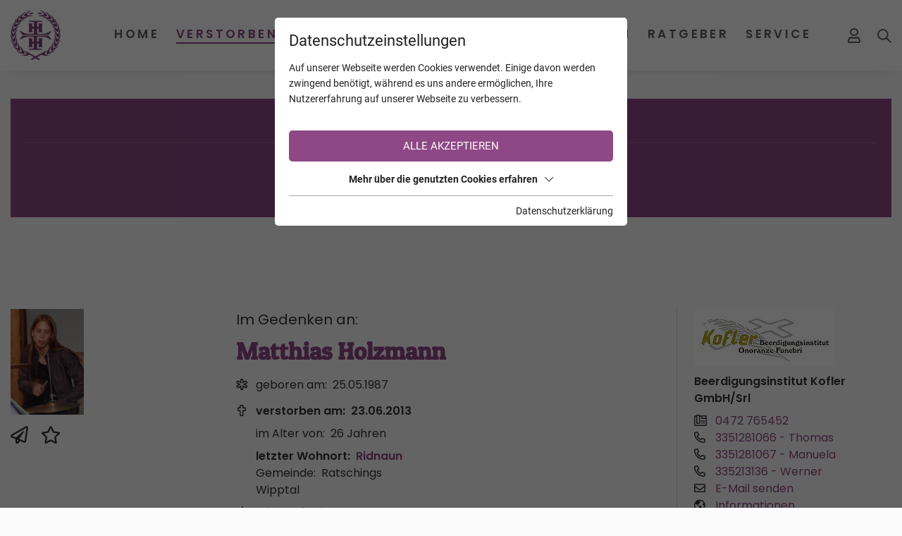

--- FILE ---
content_type: text/html; charset=utf-8
request_url: https://www.trauerhilfe.it/verstorbene/matthias-holzmann-ratschings/
body_size: 15102
content:
<!DOCTYPE html>
<html dir="ltr" lang="de" class="no-js">
<head>

<meta charset="utf-8">
<!-- 
	This website is powered by TYPO3 - inspiring people to share!
	TYPO3 is a free open source Content Management Framework initially created by Kasper Skaarhoj and licensed under GNU/GPL.
	TYPO3 is copyright 1998-2026 of Kasper Skaarhoj. Extensions are copyright of their respective owners.
	Information and contribution at https://typo3.org/
-->



<title>Matthias Holzmann aus Ratschings - TrauerHilfe.it - das Südtiroler Gedenkportal</title>
<meta name="generator" content="TYPO3 CMS" />
<meta name="referrer" content="origin" />
<meta name="viewport" content="width=device-width, initial-scale=1" />
<meta property="og:url" content="https://www.trauerhilfe.it/verstorbene/" />
<meta name="twitter:card" content="summary" />
<meta name="og:site" content="website" />


<link rel="stylesheet" type="text/css" href="/typo3temp/assets/compressed/merged-7ddb304e7a027f58b02d2b61d1362016.css?1766133680" media="all">







<script id="om-cookie-consent" type="application/json">{"group-1":{"gtm":"essential"},"group-3":{"gtm":"marketing","cookie-5":{"header":["\/* Global Site Tag -> XXXXXXXXX ersetzen *\/\r\n\r\n<!-- Global site tag (gtag.js) - Google Analytics -->\r\n<script async src=\"https:\/\/www.googletagmanager.com\/gtag\/js?id=UA-72772007-1\"><\/script>\r\n<script>\r\n  window.dataLayer = window.dataLayer || [];\r\n  function gtag(){dataLayer.push(arguments);}\r\n  gtag('js', new Date());\r\n\r\n  gtag('config', 'UA-72772007-1', { 'anonymize_ip': true });\r\n<\/script>"]},"cookie-7":{"header":["<script>\r\n  $('.om-cookie-iframe-content-overlay').each(function(){\r\n    $(this).hide();\r\n  });\r\n  $('iframe.om-cookie-iframe').each(function(){\r\n    $(this).attr('src', $(this).attr('data-src'));\r\n  });\r\n<\/script>"]}}}</script>
              		<link rel="apple-touch-icon" sizes="60x60" href="/favicons/apple-touch-icon.png">
        <link rel="icon" type="image/png" sizes="32x32" href="/favicons/favicon-32x32.png">
        <link rel="icon" type="image/png" sizes="16x16" href="/favicons/favicon-16x16.png">
        <link rel="manifest" href="/favicons/site.webmanifest">
        <link rel="mask-icon" href="/favicons/safari-pinned-tab.svg" color="#8e4885">
        <meta name="msapplication-TileColor" content="#ffffff">
        <meta name="theme-color" content="#ffffff">	<link rel="stylesheet" href="/fileadmin/css/fonts_rte.css">
<link rel="canonical" href="https://www.trauerhilfe.it/verstorbene/matthias-holzmann-ratschings/"/>


<meta name="robots" content="index,follow"/>
</head>
<body>
<div class="page page-top">
    <div class="top mm-fixed">
        <div class="top-nav animated">
            <div class="container d-flex justify-content-between align-items-center">
                <div class="d-flex top-navi align-items-stretch">
                    <div id="logo" class="order-0">
                        <a href="/"><img src="/fileadmin/_processed_/f/d/csm_logo-trauerhilfe_878d749589.png" width="242" height="239" alt="Logo trauerhilfe.it" title="trauerhilfe.it"></a>
                    </div>
                    
	<div class="navi-mobile-toggle d-flex align-items-center d-lg-none order-4">
		<a href="#mobileNavi" title="Navigation Toggle" class="hamburger position-relative"><span></span></a>
	</div>
	<div class="mainNavi d-none d-lg-flex flex-column justify-content-end ml-auto order-1">
		<nav class="navbar navbar-expand-lg p-0">
			<ul class="nav navbar-nav h-100">
				
					<li class="nav-item animated dropdown  ">
						<a class="text-decoration-none nav-item-a text-uppercase" href="/" title="Home" >
						Home
						</a>
						
							<div class="dropdown-wrap">
								<ul class="dropdown-menu animated p-0 border-0">
									
										<li class="dropdown-item ">
											<a class="dropdown-item-a d-block text-decoration-none" href="/info/" title="INFO TrauerHilfe" >
											INFO TrauerHilfe
											</a>
										</li>
									
								</ul>
							</div>
						
					</li>
				
					<li class="nav-item animated dropdown  current active">
						<a class="text-decoration-none nav-item-a text-uppercase" href="/verstorbene/" title="Verstorbene" >
						Verstorbene
						</a>
						
							<div class="dropdown-wrap">
								<ul class="dropdown-menu animated p-0 border-0">
									
										<li class="dropdown-item ">
											<a class="dropdown-item-a d-block text-decoration-none" href="/verstorbene/trauerfaelle-die-suedtirol-bewegten/" title="Trauerfälle die Südtirol bewegten" >
											Trauerfälle die Südtirol bewegten
											</a>
										</li>
									
										<li class="dropdown-item ">
											<a class="dropdown-item-a d-block text-decoration-none" href="/verstorbene/trauerfaelle-mit-online-trauerfeiern/" title="Trauerfälle mit online Trauerfeiern" >
											Trauerfälle mit online Trauerfeiern
											</a>
										</li>
									
										<li class="dropdown-item ">
											<a class="dropdown-item-a d-block text-decoration-none" href="/verstorbene/trauerfaelle-mit-danksagungen/" title="Trauerfälle mit Danksagungen" >
											Trauerfälle mit Danksagungen
											</a>
										</li>
									
										<li class="dropdown-item ">
											<a class="dropdown-item-a d-block text-decoration-none" href="/verstorbene/verstorbene-kinder/" title="Verstorbene Kinder" >
											Verstorbene Kinder
											</a>
										</li>
									
										<li class="dropdown-item ">
											<a class="dropdown-item-a d-block text-decoration-none" href="/verstorbene/verstorbene-junge-erwachsene/" title="Verstorbene junge Erwachsene" >
											Verstorbene junge Erwachsene
											</a>
										</li>
									
										<li class="dropdown-item ">
											<a class="dropdown-item-a d-block text-decoration-none" href="/verstorbene-mit-den-meisten-kerzen/" title="Verstorbene mit den meisten Kerzen" >
											Verstorbene mit den meisten Kerzen
											</a>
										</li>
									
								</ul>
							</div>
						
					</li>
				
					<li class="nav-item animated dropdown  ">
						<a class="text-decoration-none nav-item-a text-uppercase" href="/kalender/" title="Kalender" >
						Kalender
						</a>
						
							<div class="dropdown-wrap">
								<ul class="dropdown-menu animated p-0 border-0">
									
										<li class="dropdown-item ">
											<a class="dropdown-item-a d-block text-decoration-none" href="/kalender/todesfaelle/" title="Todesfälle" >
											Todesfälle
											</a>
										</li>
									
										<li class="dropdown-item ">
											<a class="dropdown-item-a d-block text-decoration-none" href="/kalender/jahrestage/" title="Jahrestage" >
											Jahrestage
											</a>
										</li>
									
								</ul>
							</div>
						
					</li>
				
					<li class="nav-item animated   ">
						<a class="text-decoration-none nav-item-a text-uppercase" href="/jahrestage/" title="Jahrestage" >
						Jahrestage
						</a>
						
					</li>
				
					<li class="nav-item animated dropdown  ">
						<a class="text-decoration-none nav-item-a text-uppercase" href="/unternehmen/bestatter/" title="Unternehmen" >
						Unternehmen
						</a>
						
							<div class="dropdown-wrap">
								<ul class="dropdown-menu animated p-0 border-0">
									
										<li class="dropdown-item ">
											<a class="dropdown-item-a d-block text-decoration-none" href="/unternehmen/bestatter/" title="Bestatter" >
											Bestatter
											</a>
										</li>
									
										<li class="dropdown-item ">
											<a class="dropdown-item-a d-block text-decoration-none" href="/unternehmen/floristen-friedhofsgaertner/" title="Floristen &amp; Friedhofsgärtner" >
											Floristen &amp; Friedhofsgärtner
											</a>
										</li>
									
										<li class="dropdown-item ">
											<a class="dropdown-item-a d-block text-decoration-none" href="/unternehmen/steinmetze/" title="Steinmetze" >
											Steinmetze
											</a>
										</li>
									
										<li class="dropdown-item ">
											<a class="dropdown-item-a d-block text-decoration-none" href="/unternehmen/eingetragene-unternehmen/" title="Eingetragene Unternehmen" >
											Eingetragene Unternehmen
											</a>
										</li>
									
										<li class="dropdown-item ">
											<a class="dropdown-item-a d-block text-decoration-none" href="/unternehmen/eingetragene-vereine/" title="Eingetragene Vereine" >
											Eingetragene Vereine
											</a>
										</li>
									
								</ul>
							</div>
						
					</li>
				
					<li class="nav-item animated dropdown  ">
						<a class="text-decoration-none nav-item-a text-uppercase" href="/ratgeber/" title="Ratgeber" >
						Ratgeber
						</a>
						
							<div class="dropdown-wrap">
								<ul class="dropdown-menu animated p-0 border-0">
									
										<li class="dropdown-item ">
											<a class="dropdown-item-a d-block text-decoration-none" href="/ratgeber/trauersprueche/" title="Trauersprüche" >
											Trauersprüche
											</a>
										</li>
									
										<li class="dropdown-item ">
											<a class="dropdown-item-a d-block text-decoration-none" href="/ratgeber/fuerbitten-fuer-eine-trauerfeier/" title="Fürbitten für eine Trauerfeier" >
											Fürbitten für eine Trauerfeier
											</a>
										</li>
									
										<li class="dropdown-item ">
											<a class="dropdown-item-a d-block text-decoration-none" href="/ratgeber/nach-der-beerdigung/" title="Nach der Beerdigung" >
											Nach der Beerdigung
											</a>
										</li>
									
										<li class="dropdown-item ">
											<a class="dropdown-item-a d-block text-decoration-none" href="/ratgeber/facebook-konto/" title="Facebook Konto" >
											Facebook Konto
											</a>
										</li>
									
										<li class="dropdown-item ">
											<a class="dropdown-item-a d-block text-decoration-none" href="/ratgeber/absetzbarkeit-der-bestattungskosten/" title="Absetzbarkeit der Bestattungskosten" >
											Absetzbarkeit der Bestattungskosten
											</a>
										</li>
									
										<li class="dropdown-item ">
											<a class="dropdown-item-a d-block text-decoration-none" href="/ratgeber/patientenverfuegung/" title="Patientenverfügung" >
											Patientenverfügung
											</a>
										</li>
									
										<li class="dropdown-item ">
											<a class="dropdown-item-a d-block text-decoration-none" href="/ratgeber/leitfaeden/" title="Leitfäden" >
											Leitfäden
											</a>
										</li>
									
								</ul>
							</div>
						
					</li>
				
					<li class="nav-item animated dropdown  ">
						<a class="text-decoration-none nav-item-a text-uppercase" href="/service/zu-den-pfarrblaettern/" title="Service" >
						Service
						</a>
						
							<div class="dropdown-wrap">
								<ul class="dropdown-menu animated p-0 border-0">
									
										<li class="dropdown-item ">
											<a class="dropdown-item-a d-block text-decoration-none" href="/service/zu-den-pfarrblaettern/" title="Zu den Pfarrblättern" >
											Zu den Pfarrblättern
											</a>
										</li>
									
										<li class="dropdown-item ">
											<a class="dropdown-item-a d-block text-decoration-none" href="/service/news/" title="News" >
											News
											</a>
										</li>
									
										<li class="dropdown-item ">
											<a class="dropdown-item-a d-block text-decoration-none" href="/service/trauernachrichten-aus-aller-welt/" title="Trauernachrichten aus aller Welt" >
											Trauernachrichten aus aller Welt
											</a>
										</li>
									
										<li class="dropdown-item ">
											<a class="dropdown-item-a d-block text-decoration-none" href="/service/sterbebilder-sammlung-von-christine-schwemmberger/" title="&quot;Sterbebilder Sammlung&quot; von Christine Schwemberger" >
											&quot;Sterbebilder Sammlung&quot; von Christine Schwemberger
											</a>
										</li>
									
								</ul>
							</div>
						
					</li>
				
			</ul>
		</nav>
		<div class="loggedin-user">
			<div class="loggedin-user-inner">
				
			</div>
		</div>
	</div>

	<nav id="mobileNavi" class="d-lg-none" style="display:none;">
		<ul class="">
			
				
				<li class="">
					<a class="" href="/" title="Home">
						Home
					</a>
					
						<ul class="">
							
								
									<li class="">
										<a class="" href="/info/" title="INFO TrauerHilfe" >
										INFO TrauerHilfe
										</a>
										
									</li>
								
							
						</ul>
					
				</li>
			
				
				<li class="active">
					<a class="" href="/verstorbene/" title="Verstorbene">
						Verstorbene
					</a>
					
						<ul class="">
							
								
							
								
									<li class="">
										<a class="" href="/verstorbene/trauerfaelle-mit-online-trauerfeiern/" title="Trauerfälle mit online Trauerfeiern" >
										Trauerfälle mit online Trauerfeiern
										</a>
										
									</li>
								
							
								
									<li class="">
										<a class="" href="/verstorbene/trauerfaelle-mit-danksagungen/" title="Trauerfälle mit Danksagungen" >
										Trauerfälle mit Danksagungen
										</a>
										
									</li>
								
							
								
									<li class="">
										<a class="" href="/verstorbene/verstorbene-kinder/" title="Verstorbene Kinder" >
										Verstorbene Kinder
										</a>
										
									</li>
								
							
								
									<li class="">
										<a class="" href="/verstorbene/verstorbene-junge-erwachsene/" title="Verstorbene junge Erwachsene" >
										Verstorbene junge Erwachsene
										</a>
										
									</li>
								
							
								
									<li class="">
										<a class="" href="/verstorbene-mit-den-meisten-kerzen/" title="Verstorbene mit den meisten Kerzen" >
										Verstorbene mit den meisten Kerzen
										</a>
										
									</li>
								
							
						</ul>
					
				</li>
			
				
				<li class="">
					<a class="" href="/kalender/" title="Kalender">
						Kalender
					</a>
					
						<ul class="">
							
								
									<li class="">
										<a class="" href="/kalender/todesfaelle/" title="Todesfälle" >
										Todesfälle
										</a>
										
									</li>
								
							
								
									<li class="">
										<a class="" href="/kalender/jahrestage/" title="Jahrestage" >
										Jahrestage
										</a>
										
									</li>
								
							
						</ul>
					
				</li>
			
				
				<li class="">
					<a class="" href="/jahrestage/" title="Jahrestage">
						Jahrestage
					</a>
					
				</li>
			
				
					<li>
						<a class="" href="/service/news/" title="News">News</a>
						<ul class="">
							<li>
								<a class="" href="/service/news/" title="">News</a>
							</li>
							<li>
								<a class="" href="/verstorbene/trauerfaelle-die-suedtirol-bewegten/" title="">Trauerfälle die Südtirol bewegten</a>
							</li>
							<li>
								<a class="" href="/service/trauernachrichten-aus-aller-welt/" title="">Trauernachrichten aus aller Welt</a>
							</li>
						</ul>
					</li>
				
				<li class="">
					<a class="" href="/unternehmen/bestatter/" title="Unternehmen">
						Unternehmen
					</a>
					
						<ul class="">
							
								
									<li class="">
										<a class="" href="/unternehmen/bestatter/" title="Bestatter" >
										Bestatter
										</a>
										
									</li>
								
							
								
									<li class="">
										<a class="" href="/unternehmen/floristen-friedhofsgaertner/" title="Floristen &amp; Friedhofsgärtner" >
										Floristen &amp; Friedhofsgärtner
										</a>
										
									</li>
								
							
								
									<li class="">
										<a class="" href="/unternehmen/steinmetze/" title="Steinmetze" >
										Steinmetze
										</a>
										
									</li>
								
							
								
									<li class="">
										<a class="" href="/unternehmen/eingetragene-unternehmen/" title="Eingetragene Unternehmen" >
										Eingetragene Unternehmen
										</a>
										
									</li>
								
							
								
									<li class="">
										<a class="" href="/unternehmen/eingetragene-vereine/" title="Eingetragene Vereine" >
										Eingetragene Vereine
										</a>
										
									</li>
								
							
						</ul>
					
				</li>
			
				
				<li class="">
					<a class="" href="/ratgeber/" title="Ratgeber">
						Ratgeber
					</a>
					
						<ul class="">
							
								
									<li class="">
										<a class="" href="/ratgeber/trauersprueche/" title="Trauersprüche" >
										Trauersprüche
										</a>
										
											<ul class="">
												
													<li class="">
														<a class="" href="/ratgeber/trauersprueche/christliche-trauersprueche/" title="Christliche Trauersprüche" >
														Christliche Trauersprüche
														</a>
													</li>
												
													<li class="">
														<a class="" href="/ratgeber/trauersprueche/zitate/" title="Zitate" >
														Zitate
														</a>
													</li>
												
													<li class="">
														<a class="" href="/ratgeber/trauersprueche/trauerlyrik/" title="Trauerlyrik" >
														Trauerlyrik
														</a>
													</li>
												
													<li class="">
														<a class="" href="/ratgeber/trauersprueche/weltliche-trauersprueche/" title="Weltliche Trauersprüche" >
														Weltliche Trauersprüche
														</a>
													</li>
												
													<li class="">
														<a class="" href="/ratgeber/trauersprueche/weitere-trauersprueche/" title="Weitere Trauersprüche" >
														Weitere Trauersprüche
														</a>
													</li>
												
											</ul>
										
									</li>
								
							
								
									<li class="">
										<a class="" href="/ratgeber/fuerbitten-fuer-eine-trauerfeier/" title="Fürbitten für eine Trauerfeier" >
										Fürbitten für eine Trauerfeier
										</a>
										
									</li>
								
							
								
									<li class="">
										<a class="" href="/ratgeber/nach-der-beerdigung/" title="Nach der Beerdigung" >
										Nach der Beerdigung
										</a>
										
									</li>
								
							
								
									<li class="">
										<a class="" href="/ratgeber/facebook-konto/" title="Facebook Konto" >
										Facebook Konto
										</a>
										
									</li>
								
							
								
									<li class="">
										<a class="" href="/ratgeber/absetzbarkeit-der-bestattungskosten/" title="Absetzbarkeit der Bestattungskosten" >
										Absetzbarkeit der Bestattungskosten
										</a>
										
									</li>
								
							
								
									<li class="">
										<a class="" href="/ratgeber/patientenverfuegung/" title="Patientenverfügung" >
										Patientenverfügung
										</a>
										
									</li>
								
							
								
									<li class="">
										<a class="" href="/ratgeber/leitfaeden/" title="Leitfäden" >
										Leitfäden
										</a>
										
									</li>
								
							
						</ul>
					
				</li>
			
				
				<li class="">
					<a class="" href="/service/zu-den-pfarrblaettern/" title="Service">
						Service
					</a>
					
						<ul class="">
							
								
									<li class="">
										<a class="" href="/service/zu-den-pfarrblaettern/" title="Zu den Pfarrblättern" >
										Zu den Pfarrblättern
										</a>
										
									</li>
								
							
								
							
								
							
								
									<li class="">
										<a class="" href="/service/sterbebilder-sammlung-von-christine-schwemmberger/" title="&quot;Sterbebilder Sammlung&quot; von Christine Schwemberger" >
										&quot;Sterbebilder Sammlung&quot; von Christine Schwemberger
										</a>
										
									</li>
								
							
						</ul>
					
				</li>
			
			<li>
				<a class="" href="/backend/" title="Mein Profil">Mein Profil</a>
			</li>
		</ul>

		<script type="b647e19d2651ab64bf32791f-text/javascript">
			window.addEventListener("DOMContentLoaded", mobileNavi, true);
			function mobileNavi () {
				$('#mobileNavi').removeAttr('style');

				const menu = new Mmenu( "#mobileNavi", {
						extensions: [
							"position-right"
						],
						navbar: {
							title: "TrauerHilfe.it -<br>das Südtiroler Gedenkportal",
						},
						"navbars": [
							{
								height: 2,
								content : [
									'<div class="p-2"><img src="/fileadmin/images/logo-trauerhilfe.png" alt="Logo TrauerHilfe" width="142" height="140"></div>',
								]
							},
							{
								position: "top",
								content: [
									"prev",
									"title",
								]
							},
							{
								position: "bottom",
								content: [
									"<a href=\"mailto:info@trauerhilfe.it\">info@trauerhilfe.it</a>",
								]
							}
						]
					}, {
						offCanvas: {
							page: {
								selector: ".page"
							}
						},
						classNames: {
							fixedElements: {
								fixed: "mm-fixed",
							}
						}
					}
				);

				var API = menu.API;

				$("body").delegate(".top", "click", function(){
					API.close();
				});

			}
		</script>
	</nav>


                    <div id="mobile_logo" class="d-flex d-lg-none align-items-center text-uppercase m-auto order-1">
                        <a href="/">
                            <span>TrauerHilfe</span>
                            <span class="d-none d-ssm-inline">.it</span>
                        </a>
                    </div>
                    
                        
	
	<div class="login-status d-flex align-items-center ml-lg-auto mr-lg-0 order-2">
		
				<a title="Anmeldung/Registrierung" href="/backend/">
					<i class="far fa-user"></i>
				</a>
			
	</div>


                        <div class="search d-flex align-items-center m-3 ml-ssm-4 mr-4 mr-lg-0 order-3">
                            <div id="c163">
   <div class="search d-flex flex-wrap">
       <div class="search-icon animated">
           <svg xmlns="http://www.w3.org/2000/svg" width="20.414" height="20.414" viewBox="0 0 20.414 20.414"><g transform="translate(1 1)"><circle fill="none" stroke="#606060" stroke-linecap="round" stroke-linejoin="round" stroke-width="2px" cx="7" cy="7" r="7"/><line fill="none" stroke="#606060" stroke-linecap="round" stroke-linejoin="round" stroke-width="2px" x1="6" y1="6" transform="translate(12 12)"/></g></svg>
       </div>
       <form action="/verstorbene/?tx_webxdeceaseds_main%5Baction%5D=list&amp;tx_webxdeceaseds_main%5Bcontroller%5D=Deceased&amp;cHash=e28afc18bbae6b9fe19068c1b0ad99d1" method="post">
<div>
<input type="hidden" name="tx_webxdeceaseds_main[__referrer][@extension]" value="" />
<input type="hidden" name="tx_webxdeceaseds_main[__referrer][@controller]" value="Standard" />
<input type="hidden" name="tx_webxdeceaseds_main[__referrer][@action]" value="t3://file?uid=27207" />
<input type="hidden" name="tx_webxdeceaseds_main[__referrer][arguments]" value="YTowOnt938b0d79566075362a7a34b49b77e595159c60277" />
<input type="hidden" name="tx_webxdeceaseds_main[__referrer][@request]" value="{&quot;@extension&quot;:null,&quot;@controller&quot;:&quot;Standard&quot;,&quot;@action&quot;:&quot;t3:\/\/file?uid=27207&quot;}cf523af8861313c29d783c2d440654ab6c390e39" />
<input type="hidden" name="tx_webxdeceaseds_main[__trustedProperties]" value="{&quot;name&quot;:1}95bb6a9764a3c93df4ab08b6b7c16f3a5427d000" />
</div>

           <input placeholder="Name, Region, Gemeinde oder Ort" type="text" name="tx_webxdeceaseds_main[name]" />
           <button class="search-button">
               <svg xmlns="http://www.w3.org/2000/svg" width="20.414" height="20.414" viewBox="0 0 20.414 20.414"><g transform="translate(1 1)"><circle fill="none" stroke="#606060" stroke-linecap="round" stroke-linejoin="round" stroke-width="2px" cx="7" cy="7" r="7"/><line fill="none" stroke="#606060" stroke-linecap="round" stroke-linejoin="round" stroke-width="2px" x1="6" y1="6" transform="translate(12 12)"/></g></svg>
           </button>
       </form>
   </div>
</div>
                        </div>
                    
                </div>
            </div>
        </div>
        <div class="top-sub-nav d-lg-none">
            <div class="d-flex">
                
                
                        <a class="col-4 py-2" href="/jahrestage/">Jahrestage</a>
                        <a class="col-4 py-2" href="/kalender/">Kalender</a>
                        <a class="col-4 py-2" href="/verstorbene/">Verstorbene</a>
                    
            </div>
        </div>
        
    </div>
    <main id="main">
        <div id="c243" class="wrap frame dce_09_infobox  frame-space-before-small frame-default dce_09_infobox" >
    
        <div class="container infobox">
            <div class="row">
                
                    <div class="col-12 infobox-space">
                        <div class="infobox-box h-100 d-flex flex-column infobox-box-purple">
                            
                                <div class="infobox-headline text-center">
                                    Registrierung auf TrauerHilfe.it
                                </div>
                            
                            
                                <div class="infobox-text infobox-text-purple">
                                    <p class="text-center">Sie sind noch nicht auf TrauerHilfe.it registriert?<br> <a href="https://www.trauerhilfe.it/registrierung-trauerhilfe/" target="_blank">&gt;&gt; zur kostenlosen Registrierung &lt;&lt;</a></p>
                                </div>
                            
                            
                        </div>
                    </div>
                
            </div>
        </div>
    
</div>
<div id="c49" class="frame frame-default frame-type-list frame-layout-0"></div>


<div id="c48" class="frame frame-default frame-type-list frame-layout-0">
	<div class="tx-webx-deceaseds container">
		
	<div class="deceased_show">
		<div class="row">
			<div class="col-md-9">
				<div class="row text-center text-md-left">
					<div class="col-md-4">
		
				<img src="/fileadmin/user_upload/deceaseds/22-73-361/matthias-holzmann-foto.jpg" width="104" height="150">
			
		<div class="d-flex align-items-center mt-3">
			
			<div class="share_email_button mr-2">
				<i title="Verstorbenen per E-Mail weitersagen" class="fas fa-paper-plane interaction_button"></i>
			</div>
			
	<div class="favorite_button_unauthorized">
		<i title="Verstorbenen zu Ihren Favoriten hinzufügen" class="far fa-star interaction_button"></i>
	</div>

			<div class="share_email_form">
				<div class="share_email_form_inner">
					<div class="share_email_form_close_button">
						<i class="fas fa-times"></i>
					</div>
					<form class="mt-3" action="/verstorbene/share_email/" method="post">
<div>
<input type="hidden" name="tx_webxdeceaseds_main[__referrer][@extension]" value="WebxDeceaseds" />
<input type="hidden" name="tx_webxdeceaseds_main[__referrer][@controller]" value="Deceased" />
<input type="hidden" name="tx_webxdeceaseds_main[__referrer][@action]" value="show" />
<input type="hidden" name="tx_webxdeceaseds_main[__referrer][arguments]" value="YTozOntzOjY6ImFjdGlvbiI7czo0OiJzaG93IjtzOjEwOiJjb250cm9sbGVyIjtzOjg6IkRlY2Vhc2VkIjtzOjg6ImRlY2Vhc2VkIjtzOjQ6IjM3MTciO30=66107e3a5634c8069e37535933bb2b47236f162b" />
<input type="hidden" name="tx_webxdeceaseds_main[__referrer][@request]" value="{&quot;@extension&quot;:&quot;WebxDeceaseds&quot;,&quot;@controller&quot;:&quot;Deceased&quot;,&quot;@action&quot;:&quot;show&quot;}035cd4e6aaf5768538944fa05dec205ed86c6685" />
<input type="hidden" name="tx_webxdeceaseds_main[__trustedProperties]" value="{&quot;deceased&quot;:1,&quot;name&quot;:1,&quot;lastName&quot;:1,&quot;recipient&quot;:1,&quot;birthYear&quot;:1}593bb31df368743f93945a903df735ab8793b0a2" />
</div>

						<input type="hidden" name="tx_webxdeceaseds_main[deceased]" value="3717" />
						<div class="row mb-4">
							<div class="col-md-12">
								<label>Ihr Name</label>
								<input class="form-control" type="text" name="tx_webxdeceaseds_main[name]" required="required" />
							</div>
						</div>
						<div class="row mb-4">
							<div class="col-md-12">
								<label>Ihr Nachname</label>
								<input class="form-control" type="text" name="tx_webxdeceaseds_main[lastName]" required="required" />
							</div>
						</div>
						<div class="row mb-4">
							<div class="col-md-12">
								<label>E-Mail des Empfängers</label>
								<input class="form-control" type="email" name="tx_webxdeceaseds_main[recipient]" required="required" />
							</div>
						</div>
						<div class="row mb-4">
							<div class="col-md-12">
								<label><b>Sicherheitsabfrage</b></label>
								<div>In welchem Jahr ist Ihr(e) Bekannte(r) geboren?</div>
								<input pattern="^[1][9][0-9][0-9]|[2][0][0-9][0-9]$" class="form-control" type="text" name="tx_webxdeceaseds_main[birthYear]" required="required" />
							</div>
						</div>
						<div class="row">
							<div class="col-md-12">
								<button type="button" class="btn bg-primary text-white d-block m-auto">Weitersagen</button>
							</div>
						</div>
					</form>
				</div>
			</div>
		</div>
	</div>
	<div class="deceased_info col-md-8 pt-3 pt-md-0">
		<div class="content-preheadline">Im Gedenken an:</div>
		<h2 class="deceased_name font-weight-bold text-primary mb-3">Matthias Holzmann</h2>
		
		
			<div class="birth_day mt-2">
				<i class="fal fa-star-of-life"></i>
				<span class="pr-1">geboren am:</span>
				<span>25.05.1987</span>
			</div>
		
		
			<div class="death_day font-weight-bold mt-2">
				<i class="fas fa-cross"></i>
				<span class="pr-1">verstorben am:</span>
				<span>23.06.2013</span>
			</div>
		
		<div class="indent pl-4 ml-1">
			
				<div class="age mt-2">
					<span class="pr-1">im Alter von:</span>
					<span>26 Jahren</span>
				</div>
			
			
				
					<div class="last_domicile font-weight-bold mt-2">
						<span class="pr-1">letzter Wohnort:</span>
						<a href="/verstorbene/?tx_webxdeceaseds_main%5Baction%5D=list&amp;tx_webxdeceaseds_main%5Bcity%5D=73&amp;tx_webxdeceaseds_main%5Bcontroller%5D=Deceased&amp;tx_webxdeceaseds_main%5Bhamlet%5D=361&amp;tx_webxdeceaseds_main%5Bregion%5D=22&amp;cHash=a3307b15fc783c4b48e973c5d17c959b">Ridnaun</a>
					</div>
				
				
					<div class="hamlet">
						<span class="pr-1">Gemeinde:</span>
						<span>Ratschings</span>
					</div>
				
				
					<div class="region">Wipptal</div>
				
			
			
		</div>
		
			<div class="cemetery font-weight-bold mt-2">
				<i class="fas fa-church"></i>
				<span class="pr-1">Friedhof:</span>
				<span>Ridnaun</span>
			</div>
		
		
		
		
	</div>
				</div>
				<ul class="nav nav-tabs mt-5 mb-5">
					
					
						<li class="nav-item">
							<a href="#deceased_obituary1" data-toggle="tab" class="nav-link active">Parte</a>
						</li>
					
					
							
							
								<li class="nav-item">
									<a href="#deceased_obituary_text" data-toggle="tab" class="nav-link ">Anzeigentext</a>
								</li>
							
						
					
					
					
					
					
					
					
						<li class="nav-item">
							<a href="#deceased_candles" data-toggle="tab" class="nav-link ">Kerzen (161)</a>
						</li>
					
					
						<li class="nav-item">
							<a href="#deceased_condolences" data-toggle="tab" class="nav-link">Kondolenzen (5)</a>
						</li>
					
					
					
					
					
						<li class="nav-item">
							<a href="#deceased_relatives" data-toggle="tab" class="nav-link">Familie</a>
						</li>
					
					
				</ul>
				<div class="tab-content">
					
					
						<div id="deceased_obituary1" class="tab-pane active">
							<div class="mb-4">
			<picture>
				<source srcset="/lazy.png" data-srcset="/fileadmin/_processed_/0/6/csm_holzmann_01_5219578728.jpg" media="(max-width: 480px)">
				<source srcset="/lazy.png" data-srcset="/fileadmin/_processed_/0/6/csm_holzmann_01_238a799bc4.jpg" media="(max-width: 767px) and (min-width: 481px)">
				<source srcset="/lazy.png" data-srcset="/fileadmin/_processed_/0/6/csm_holzmann_01_60ff4c0e68.jpg" media="(max-width: 991px) and (min-width: 768px)">
				<source srcset="/lazy.png" data-srcset="/fileadmin/_processed_/0/6/csm_holzmann_01_a8daa86928.jpg" media="(max-width: 1199px) and (min-width: 992px)">
				<source srcset="/lazy.png" data-srcset="/fileadmin/_processed_/0/6/csm_holzmann_01_68df427809.jpg" media="(max-width: 1400px) and (min-width: 1200px)">
				<img src="/lazy.png" class="lazy fancybox" data-src="/fileadmin/_processed_/0/6/csm_holzmann_01_1ab79c8789.jpg" data-fancybox="obituary1" width="982" height="695">
			</picture>
		</div>
						</div>
					
					
					
						<div id="deceased_obituary_text" class="tab-pane notranslate p-4 " translate="no">
							Wir sind gegangen,
nur einen kleinen Schritt
und gar nicht mal weit.
Und wenn du dorthin kommst,
wo wir jetzt sind, wirst du dich fragen
warum du geweint hast.

Matthias Holzmann

* 25. Mai 1987        † 23. Juni 2013

In tiefer Trauer:

eure Eltern Adelheid und Hanspaul
eure Tante Annemarie mit Bernadette und Meinrad
deine Freundin Sarah  
deine Paten Judith und Christof

Ridnaun, Sterzing, Dietenheim, Luttach, am 23. Juni 2013

Gemeinsam begleiten wir unseren Jan und unseren Matthias am Donnerstag, dem 27. Juni 
um 13.30 Uhr vom Trauerhaus (Untere Gasse, Nr. 2/A Haishons) ausgehend, 
zum Abschiedsgottesdienst um 14.30 Uhr in die Pfarrkirche von Ridnaun.

Den Seelenrosenkranz beten wir am Dienstag und am Mittwoch 
jeweils um 19 Uhr im Trauerhaus. 

Ein herzliches Vergelt’s Gott allen Einsatzkräften am Unglücksort, der Notfallseelsorge und allen, die uns beistehen.
						</div>
					
					
					
					
					
					
					
					
						<div id="deceased_candles" class="tab-pane ">
							
							<button type="button" class="show_candle_form button mb-5">
			<img src="/typo3conf/ext/webx_deceaseds/Resources/Public/Images/match-on-fire1.png" class="mr-2" width="24" height="24">
			<span>Kerze anzünden</span>
		</button>
		<form class="candle_form mb-5" action="/verstorbene/add_candle/matthias-holzmann-ratschings/" method="post">
<div>
<input type="hidden" name="tx_webxdeceaseds_main[__referrer][@extension]" value="WebxDeceaseds" />
<input type="hidden" name="tx_webxdeceaseds_main[__referrer][@controller]" value="Deceased" />
<input type="hidden" name="tx_webxdeceaseds_main[__referrer][@action]" value="show" />
<input type="hidden" name="tx_webxdeceaseds_main[__referrer][arguments]" value="YTozOntzOjY6ImFjdGlvbiI7czo0OiJzaG93IjtzOjEwOiJjb250cm9sbGVyIjtzOjg6IkRlY2Vhc2VkIjtzOjg6ImRlY2Vhc2VkIjtzOjQ6IjM3MTciO30=66107e3a5634c8069e37535933bb2b47236f162b" />
<input type="hidden" name="tx_webxdeceaseds_main[__referrer][@request]" value="{&quot;@extension&quot;:&quot;WebxDeceaseds&quot;,&quot;@controller&quot;:&quot;Deceased&quot;,&quot;@action&quot;:&quot;show&quot;}035cd4e6aaf5768538944fa05dec205ed86c6685" />
<input type="hidden" name="tx_webxdeceaseds_main[__trustedProperties]" value="{&quot;candle_type&quot;:1}8c36a2bc007d3fbe902989d98a25a421dc6e5aeb" />
</div>

			<div class="row">
				
					
						<div class="col-sm-12 mb-2 mb-lg-3">
							<div class="row">
								<div class="col-2 col-sm-1">
									<input type="hidden" name="tx_webxdeceaseds_main[candle_type]" value="" /><input id="candletype1" type="checkbox" name="tx_webxdeceaseds_main[candle_type]" value="1" checked="checked" />
									<label for="candletype1"></label>
								</div>
								<div class="col-3 col-sm-2 pb-2 d-none d-sm-block">
									<img data-focus-area="{&quot;x&quot;:111.15,&quot;y&quot;:135,&quot;width&quot;:24.700000000000003,&quot;height&quot;:30}" src="/fileadmin/_processed_/8/b/csm_standardkerze_bbb64f30ee.gif" width="100" height="121">
								</div>
								<div class="col-10 col-ssm-7 col-sm-9">
									<div class="text-primary font-bold">Standardkerze</div>
									<div>
										<p>Entzünden Sie eine kostenlose Gedenkkerze!
</p>
<p>Diese brennt 21 Tage. Sobald diese erlischt, werden Sie per E-Mail benachrichtigt.</p>
									</div>
								</div>
							</div>
						</div>
					
				
			</div>
			<div class="row">
				<div class="col-md-12">
					
	<div class="row mb-3 mb-lg-1 mt-3 emoji position-relative condolence-row">
		<div class="col-md-4 condolence-row-text">Text unter Kerze</div>
		<div class="position-relative flex-grow-1">
			<input maxlength="80" class="emojipicker bg-white" type="text" name="tx_webxdeceaseds_main[text]" required="required" />
			<div class="remaining"><span class="chars"></span> Zeichen verbleibend</div>
		</div>
	</div>
	<div class="row mb-3 mb-lg-1 condolence-row">
		<div class="col-md-4 condolence-row-text">Ihr Name</div>
		<input class="col-md-8 bg-white" type="text" name="tx_webxdeceaseds_main[name]" required="required" />
	</div>
	
			<div class="row mb-3 condolence-row">
				<div class="col-md-4 condolence-row-text">Ihre E-Mail</div>
				<input class="col-md-8 bg-white" type="email" name="tx_webxdeceaseds_main[email]" required="required" />
			</div>
		
	<div class="d-flex">
		<input type="hidden" name="tx_webxdeceaseds_main[allowAnniversary]" value="" /><input class="trauerhilfe-check" id="anniversary" type="checkbox" name="tx_webxdeceaseds_main[allowAnniversary]" value="1" checked="checked" />
		<label for="anniversary">JA, ich möchte jährlich am Todestag per E-Mail erinnert werden.</label>
	</div>
	<div class="d-flex">
		<input type="hidden" name="tx_webxdeceaseds_main[nameVisible]" value="" /><input class="trauerhilfe-check" id="nameVisible" type="checkbox" name="tx_webxdeceaseds_main[nameVisible]" value="1" checked="checked" />
		<label for="nameVisible">JA, ich bin damit einverstanden, dass mein Name angezeigt wird.</label>
	</div>
	
			<div class="d-flex">
				<input type="checkbox" name="tx_webxdeceaseds_main[privacyAcceptedCandle]" id="privacyAcceptedCandle" value="1" class="trauerhilfe-check" required/>
				<label for="privacyAcceptedCandle">JA, ich bin mit der <a target="_blank" href="/datenschutzerklaerung/">Datenschutzvereinbarung</a> einverstanden.</label>
			</div>
		

				</div>
			</div>
			<div class="row">
				<div class="col-md-12 d-flex justify-content-end mb-4 mt-3">
					<button type="button" class="button">
						<img src="/typo3conf/ext/webx_deceaseds/Resources/Public/Images/match-on-fire1.png" class="mr-2" width="24" height="24">
						<span>Kerze anzünden</span>
					</button>
				</div>
			</div>
		</form>
	
	<div class="candles_wrap row">
		


	
		<div class="candle col-xss-6 col-lg-3 col-sm-4 mb-3">
			<div class="position-relative text-center">
				<img data-focus-area="{&quot;x&quot;:111.15,&quot;y&quot;:135,&quot;width&quot;:24.700000000000003,&quot;height&quot;:30}" src="/fileadmin/userdaten/Bilder/Kerzen/jahrestagskerze.gif" width="247" height="300">
			</div>
			<div class="text-center pt-2">
				Ruhe in Frieden
			</div>
			<div class="candle-author text-center pt-1">
				Matthias Siller
			</div>
		</div>
	

	
		<div class="candle col-xss-6 col-lg-3 col-sm-4 mb-3">
			<div class="position-relative text-center">
				<img data-focus-area="{&quot;x&quot;:111.15,&quot;y&quot;:135,&quot;width&quot;:24.700000000000003,&quot;height&quot;:30}" src="/fileadmin/userdaten/Bilder/Kerzen/jahrestagskerze.gif" width="247" height="300">
			</div>
			<div class="text-center pt-2">
				Unendlich vermisst 
			</div>
			<div class="candle-author text-center pt-1">
				🌻
			</div>
		</div>
	

	
		<div class="candle col-xss-6 col-lg-3 col-sm-4 mb-3">
			<div class="position-relative text-center">
				<img data-focus-area="{&quot;x&quot;:111.15,&quot;y&quot;:135,&quot;width&quot;:24.700000000000003,&quot;height&quot;:30}" src="/fileadmin/userdaten/Bilder/Kerzen/jahrestagskerze.gif" width="247" height="300">
			</div>
			<div class="text-center pt-2">
				In lieber Erinnerung 
			</div>
			<div class="candle-author text-center pt-1">
				Karin
			</div>
		</div>
	

	
		<div class="candle col-xss-6 col-lg-3 col-sm-4 mb-3">
			<div class="position-relative text-center">
				<img data-focus-area="{&quot;x&quot;:111.15,&quot;y&quot;:135,&quot;width&quot;:24.700000000000003,&quot;height&quot;:30}" src="/fileadmin/userdaten/Bilder/Kerzen/jahrestagskerze.gif" width="247" height="300">
			</div>
			<div class="text-center pt-2">
				In lieber Erinnerung 🙏
			</div>
			<div class="candle-author text-center pt-1">
				Christine
			</div>
		</div>
	

	
		<div class="candle col-xss-6 col-lg-3 col-sm-4 mb-3">
			<div class="position-relative text-center">
				<img data-focus-area="{&quot;x&quot;:111.15,&quot;y&quot;:135,&quot;width&quot;:24.700000000000003,&quot;height&quot;:30}" src="/fileadmin/userdaten/Bilder/Kerzen/kerze-dauerhaft.gif" width="247" height="300">
			</div>
			<div class="text-center pt-2">
				Unvergessen🙏
			</div>
			<div class="candle-author text-center pt-1">
				Hannes
			</div>
		</div>
	

	
		<div class="candle col-xss-6 col-lg-3 col-sm-4 mb-3">
			<div class="position-relative text-center">
				<img data-focus-area="{&quot;x&quot;:111.15,&quot;y&quot;:135,&quot;width&quot;:24.700000000000003,&quot;height&quot;:30}" src="/fileadmin/userdaten/Bilder/Kerzen/kerze-dauerhaft.gif" width="247" height="300">
			</div>
			<div class="text-center pt-2">
				Ewiges Leben!
			</div>
			<div class="candle-author text-center pt-1">
				Oswald Kuenzer
			</div>
		</div>
	

	
		<div class="candle col-xss-6 col-lg-3 col-sm-4 mb-3">
			<div class="position-relative text-center">
				<img data-focus-area="{&quot;x&quot;:111.15,&quot;y&quot;:135,&quot;width&quot;:24.700000000000003,&quot;height&quot;:30}" src="/fileadmin/userdaten/Bilder/Kerzen/jahrestagskerze.gif" width="247" height="300">
			</div>
			<div class="text-center pt-2">
				A Liachtl fir di🌻
			</div>
			<div class="candle-author text-center pt-1">
				Petra
			</div>
		</div>
	

	
		<div class="candle col-xss-6 col-lg-3 col-sm-4 mb-3">
			<div class="position-relative text-center">
				<img data-focus-area="{&quot;x&quot;:111.15,&quot;y&quot;:135,&quot;width&quot;:24.700000000000003,&quot;height&quot;:30}" src="/fileadmin/userdaten/Bilder/Kerzen/jahrestagskerze.gif" width="247" height="300">
			</div>
			<div class="text-center pt-2">
				In lieben Gedenken 🙏 🌻
			</div>
			<div class="candle-author text-center pt-1">
				Fam. Josef und Paula Gschnitzer Sterzing
			</div>
		</div>
	

	
		<div class="candle col-xss-6 col-lg-3 col-sm-4 mb-3">
			<div class="position-relative text-center">
				<img data-focus-area="{&quot;x&quot;:111.15,&quot;y&quot;:135,&quot;width&quot;:24.700000000000003,&quot;height&quot;:30}" src="/fileadmin/userdaten/Bilder/Kerzen/jahrestagskerze.gif" width="247" height="300">
			</div>
			<div class="text-center pt-2">
				In lieber Erinnerung 
			</div>
			<div class="candle-author text-center pt-1">
				Christine
			</div>
		</div>
	

	
		<div class="candle col-xss-6 col-lg-3 col-sm-4 mb-3">
			<div class="position-relative text-center">
				<img data-focus-area="{&quot;x&quot;:111.15,&quot;y&quot;:135,&quot;width&quot;:24.700000000000003,&quot;height&quot;:30}" src="/fileadmin/userdaten/Bilder/Kerzen/jahrestagskerze.gif" width="247" height="300">
			</div>
			<div class="text-center pt-2">
				Unvergessen🙏
			</div>
			<div class="candle-author text-center pt-1">
				Hannes
			</div>
		</div>
	

	
		<div class="candle col-xss-6 col-lg-3 col-sm-4 mb-3">
			<div class="position-relative text-center">
				<img data-focus-area="{&quot;x&quot;:111.15,&quot;y&quot;:135,&quot;width&quot;:24.700000000000003,&quot;height&quot;:30}" src="/fileadmin/userdaten/Bilder/Kerzen/jahrestagskerze.gif" width="247" height="300">
			</div>
			<div class="text-center pt-2">
				In Erinnerung! 
			</div>
			<div class="candle-author text-center pt-1">
				Armin und Familie
			</div>
		</div>
	

	
		<div class="candle col-xss-6 col-lg-3 col-sm-4 mb-3">
			<div class="position-relative text-center">
				<img data-focus-area="{&quot;x&quot;:111.15,&quot;y&quot;:135,&quot;width&quot;:24.700000000000003,&quot;height&quot;:30}" src="/fileadmin/userdaten/Bilder/Kerzen/jahrestagskerze.gif" width="247" height="300">
			</div>
			<div class="text-center pt-2">
				Ihr bleibt unvergessen 
			</div>
			<div class="candle-author text-center pt-1">
				Gisela und Walter
			</div>
		</div>
	


	</div>
	<div class="row justify-content-center d-flex">
		<button class="load_more btn btn-primary btn-roboto mt-3" data-url="/verstorbene/load_more/candle/matthias-holzmann-ratschings/offset/?cHash=ca04632cf61d365c60c61eeeb3f93cde">
			<i class="fad fa-spinner d-none"></i> Mehr laden
		</button>
	</div>
						</div>
					
					
						<div id="deceased_condolences" class="tab-pane">
							
							
	
			<div>Zum Verfassen von Kondolenzen müssen Sie sich in Ihr TrauerHilfe.it Profil einloggen.</div>
			<div class="mt-3"><a class="btn btn-primary" href="/backend/">Login</a></div>
			<div class="mt-3 mb-5">Noch nicht <a href="/registrierung-trauerhilfe/">registriert?</a></div>
		

	
	<div class="condolences_wrap">
		


	<div class="condolence mb-4 bg-grey p-3">
		
			<div>In tiefer Trauer - Sie ruhen in Frieden</div>
		
		<div class="condolence-name">
			
				<div class="text-right mt-2 condolence-name">
					
							Duemig Konrad
						
					
						- 03.07.2013
					
				</div>
			
		</div>
	</div>
	

	<div class="condolence mb-4 bg-grey p-3">
		
			<div>Es ist schwer einen geliebten Menschen zu verlieren aber wir sind dankbar das es ihn gab. Mein aufrichtiges Beileid geat an die Familie</div>
		
		<div class="condolence-name">
			
				<div class="text-right mt-2 condolence-name">
					
							sophia
						
					
						- 29.06.2013
					
				</div>
			
		</div>
	</div>
	

	<div class="condolence mb-4 bg-grey p-3">
		
			<div>Liebe Familie Holzmann,<br />
wir drücken Ihnen unsere aufrichtige Anteilnahme aus und wünschen Ihnen<br />
viel Kraft in diesen schweren Tagen.</div>
		
		<div class="condolence-name">
			
				<div class="text-right mt-2 condolence-name">
					
							Familie Alfred Mair
						
					
						- 25.06.2013
					
				</div>
			
		</div>
	</div>
	

	<div class="condolence mb-4 bg-grey p-3">
		
			<div>Wir drücken der Familie unser tiefempfundenes Beileid aus. </div>
		
		<div class="condolence-name">
			
				<div class="text-right mt-2 condolence-name">
					
							Günter, Elisabeth, Michi und Sandra
						
					
						- 25.06.2013
					
				</div>
			
		</div>
	</div>
	

	<div class="condolence mb-4 bg-grey p-3">
		
			<div>Unser tief empfundenes Beileid den Angehörigen.<br />
Möge Er ruhen in Frieden.<br />
</div>
		
		<div class="condolence-name">
			
				<div class="text-right mt-2 condolence-name">
					
							Martina und Chris
						
					
						- 25.06.2013
					
				</div>
			
		</div>
	</div>
	


	</div>
	<div class="row justify-content-center d-none">
		<button class="load_more col-xs-1 btn btn-primary" data-url="/verstorbene/load_more/condolence/matthias-holzmann-ratschings/offset/?cHash=ca04632cf61d365c60c61eeeb3f93cde">
			<i class="fad fa-spinner d-none"></i> Mehr laden
		</button>
	</div>
						</div>
					
					
					
					
					
						<div id="deceased_relatives" class="tab-pane">
							<div class="row">
								<div class="deceased_tile mb-4 mb-lg-5 col-xl-2 col-md-3 col-sm-4 col-6">
	<div class="thumbnail mb-2 position-relative">
		<a href="/verstorbene/adelheid-holzmann-ridnaun/">
			
					<img src="/lazy.png" data-src="/fileadmin/_processed_/3/5/csm_Adelheid_Holzmann_geb._Hopfgartner_Foto_76acd733b5.jpg" class="lazy" width="218" height="257">
				
		</a>
		<div class="information">
			<div class="pb-1">Kerzen <span class="font-bold">210</span></div>
			<div>Kondolenzen <span class="font-bold">8</span></div>
		</div>
	</div>
	<div class="death_day">
		
			<span class="pr-1">&dagger;</span>
			<span class="font-bold">30.01.2025</span>
		
		
			<span class="d-none d-md-inline">&nbsp;-&nbsp;</span>
		
		
			<span class="d-block d-md-inline">67 Jahre</span>
		
	</div>
	<div class="deceased_tile-name font-weight-bold pt-2">
		<a href="/verstorbene/adelheid-holzmann-ridnaun/">
			Adelheid Holzmann
		</a>
	</div>
	
		<div class="birth_name font-bold">geb. Hopfgartner </div>
	
	
	<div class="last_domicile pt-2">
		<i class="fal fa-map-marker-alt pr-1"></i>
		
				<span>Ridnaun</span>
			
	</div>
</div>
							</div>
						</div>
					
					
				</div>
			</div>
			<div class="deceased_siteinfo col-md-3 offset-xxl-1 col-xxl-2 mt-4 mt-md-0 pl-4 text-center text-ssm-left">
				<div class="row">
					<div class="deceased-undertaker col-ssm-6 col-md-12 pb-3 mb-2 deceased-border">
						<div class="company-tiles">
							<div class="undertaker_tile">
		
				<a class="undertaker_logo" href="/unternehmen/bestatter/beerdigungsinstitut-kofler-co-kg-sterzing/">
					<img src="/fileadmin/_processed_/c/7/csm_d687218cc3948733cbd0c2a57ee9ec624ce43931_bca542b966.jpg" width="200" height="82">
				</a>
			
		
			<a href="/unternehmen/bestatter/beerdigungsinstitut-kofler-co-kg-sterzing/">
				<div class="undertaker_company_name mt-2">Beerdigungsinstitut Kofler </div>
				<div class="undertaker_suffix">GmbH/Srl</div>
			</a>
		
		<div class="contact_wrap mt-2">
			
				<div class="mt-2">
					<i class="fal fa-phone-office"></i>
					<a href="tel:0472765452" title="0472 765452">0472 765452</a>
				</div>
			
			
				<div>
					<i class="fas fa-phone-alt"></i>
					<a href="tel:3351281066" title="3351281066">
						3351281066
						
							<span>- Thomas</span>
						
					</a>
				</div>
			
			
				<div>
					<i class="fas fa-phone-alt"></i>
					<a href="tel:3351281067" title="3351281067">
						3351281067
						
							<span>- Manuela</span>
						
					</a>
				</div>
			
			
				<div>
					<i class="fas fa-phone-alt"></i>
					<a href="tel:335213136" title="335213136">
						335213136
						
							<span>- Werner</span>
						
					</a>
				</div>
			
			
				<div>
					<i class="far fa-envelope"></i>
					<a href="/cdn-cgi/l/email-protection#dcb5b2bab39cbeb9afa8bda8a8a9b2bbb7b3bab0b9aef2b2b9a8">E-Mail senden</a>
				</div>
			
			<div>
				<i class="fas fa-globe-americas"></i>
				
						<a href="/unternehmen/bestatter/beerdigungsinstitut-kofler-co-kg-sterzing/">Informationen</a>
					
			</div>
		</div>
		
				<a class="btn btn-small btn-outline-primary my-4" href="/unternehmen/bestatter/beerdigungsinstitut-kofler-co-kg-sterzing/deceased/?cHash=70908c1a46988d374c35e12a3218ad5d">Alle Traueranzeigen</a>
			
	</div>
						</div>
					</div>
					
						<div class="deceased-flower col-ssm-6 col-md-12 pb-4 mb-2 deceased-border">
							<div class="text-primary font-bold deceased-headline mt-3">Florist vor Ort</div>
							<div class="company-tiles">
								<div class="company_tile ">
		<a href="/unternehmen/floristen-friedhofsgaertner/leos-gardencenter-kg/">
			<img src="/fileadmin/user_upload/company/39049/b5b9b179adf0393de0420e28b9f93bd394dd712d.png" width="200" height="90">
		</a>
		<a href="/unternehmen/floristen-friedhofsgaertner/leos-gardencenter-kg/">
			<div class="undertaker_company_name mt-2">Leo&#039;s Gardencenter KG</div>
			
		</a>
		<div class="contact_wrap mt-2">
			
				<div>
					<i class="fal fa-phone-office"></i>
					<a href="tel:Tel.+390472760240" title="Tel. +39 0472 760240">Tel. +39 0472 760240</a>
				</div>
			
			
				<div>
					<i class="fal fa-phone-office"></i>
					<a href="tel:Fax+390472762756" title="Fax +39 0472 762756">Fax +39 0472 762756</a>
				</div>
			
			
			<div>
				<i class="far fa-envelope"></i>
				<a href="/cdn-cgi/l/email-protection#8ce5e2eae3cce0e9e3ffa2eef6a2e5f8">E-Mail senden</a>
			</div>
			<div>
				<i class="fas fa-globe-americas"></i>
				<a href="/unternehmen/floristen-friedhofsgaertner/leos-gardencenter-kg/">Informationen</a>
			</div>
		</div>
	</div>
							</div>
						</div>
					
					
						<div class="deceased-stonemasons col-ssm-6 col-md-12 pb-4 mb-2 deceased-border">
							<div class="text-primary deceased-headline font-bold mt-3">Steinmetz vor Ort</div>
							<div class="company-tiles">
								<div class="company_tile ">
		<a href="/unternehmen/floristen-friedhofsgaertner/gruber-steinmetz/">
			<img src="/fileadmin/_processed_/0/7/csm_9e4aacced6b7c13b7ab36fbe7def3c5977e4bb3a_2195d88765.gif" width="198" height="66">
		</a>
		<a href="/unternehmen/floristen-friedhofsgaertner/gruber-steinmetz/">
			<div class="undertaker_company_name mt-2">Gruber Steinmetz</div>
			
		</a>
		<div class="contact_wrap mt-2">
			
				<div>
					<i class="fal fa-phone-office"></i>
					<a href="tel:0472869029" title="0472 869029">0472 869029</a>
				</div>
			
			
				<div>
					<i class="fal fa-phone-office"></i>
					<a href="tel:3294775638" title="329 4775638">329 4775638</a>
				</div>
			
			
			<div>
				<i class="far fa-envelope"></i>
				<a href="/cdn-cgi/l/email-protection#177e797178577065627572653a6463727e797a72636d397e63">E-Mail senden</a>
			</div>
			<div>
				<i class="fas fa-globe-americas"></i>
				<a href="/unternehmen/floristen-friedhofsgaertner/gruber-steinmetz/">Informationen</a>
			</div>
		</div>
	</div>
							</div>
						</div>
					
					
					
				</div>
			</div>
		</div>
		<div class="deceased_hits mt-5 mb-3">Diese Traueranzeige wurde 9.422 Mal besucht</div>
		<div class="report_deceased_button">Einen Fehler in dieser Traueranzeige melden</div>
		<div class="report_deceased_form">
			<div class="report_deceased_form_inner">
				<div class="report_deceased_form_close_button">
					<i class="fas fa-times"></i>
				</div>
				<form class="mt-3" action="/verstorbene/?tx_webxdeceaseds_main%5Baction%5D=report&amp;tx_webxdeceaseds_main%5Bcontroller%5D=Deceased&amp;cHash=e2870f17d5f2b78baa593b7f03fcac01" method="post">
<div>
<input type="hidden" name="tx_webxdeceaseds_main[__referrer][@extension]" value="WebxDeceaseds" />
<input type="hidden" name="tx_webxdeceaseds_main[__referrer][@controller]" value="Deceased" />
<input type="hidden" name="tx_webxdeceaseds_main[__referrer][@action]" value="show" />
<input type="hidden" name="tx_webxdeceaseds_main[__referrer][arguments]" value="YTozOntzOjY6ImFjdGlvbiI7czo0OiJzaG93IjtzOjEwOiJjb250cm9sbGVyIjtzOjg6IkRlY2Vhc2VkIjtzOjg6ImRlY2Vhc2VkIjtzOjQ6IjM3MTciO30=66107e3a5634c8069e37535933bb2b47236f162b" />
<input type="hidden" name="tx_webxdeceaseds_main[__referrer][@request]" value="{&quot;@extension&quot;:&quot;WebxDeceaseds&quot;,&quot;@controller&quot;:&quot;Deceased&quot;,&quot;@action&quot;:&quot;show&quot;}035cd4e6aaf5768538944fa05dec205ed86c6685" />
<input type="hidden" name="tx_webxdeceaseds_main[__trustedProperties]" value="{&quot;deceased&quot;:1,&quot;name&quot;:1,&quot;email&quot;:1,&quot;reason&quot;:1,&quot;description&quot;:1}0d5dc22b20b3736dc9c87c68bf7282be4f138459" />
</div>

					<input type="hidden" name="tx_webxdeceaseds_main[deceased]" value="3717" />
					<div class="row mb-3">
						<div class="col-md-12">
							<label>Ihr Name</label>
							<input class="form-control" type="text" name="tx_webxdeceaseds_main[name]" required="required" />
						</div>
					</div>
					<div class="row mb-3">
						<div class="col-md-12">
							<label>Ihre E-Mail Adresse</label>
							<input class="form-control" type="email" name="tx_webxdeceaseds_main[email]" required="required" />
						</div>
					</div>
					<div class="row mb-3">
						<div class="col-md-12">
							<label>Grund</label>
							<select class="form-control" name="tx_webxdeceaseds_main[reason]">
								<option value="Fehler in den Daten">Fehler in den Daten</option>
								<option value="Traueranzeige/Parte melden">Traueranzeige/Parte melden</option>
								<option value="Bild melden">Bild melden</option>
								<option value="Text melden">Text melden</option>
								<option value="Kerze melden">Kerze melden</option>
								<option value="Anderer Grund">Anderer Grund</option>
							</select>
						</div>
					</div>
					<div class="row mb-3">
						<div class="col-md-12">
							<label>Weitere Informationen</label>
							<textarea rows="5" placeholder="Bitte beschreiben Sie das Problem etwas genauer" class="form-control" name="tx_webxdeceaseds_main[description]" required="required"></textarea>
						</div>
					</div>
					<div class="row">
						<div class="col-md-12 d-flex justify-content-end">
							<button type="button" class="button text-uppercase">Melden</button>
						</div>
					</div>
				</form>
			</div>
		</div>
	</div>
	<div class="row deceased_show quick_buttons">
		<div id="create_candle" class="col-6 d-md-none py-2 py-xss-4 px-1 bg-black text-white text-center">Kerze anzünden</div>
		<div id="create_condolence" class="col-6 d-md-none py-2 py-xss-4 px-1 bg-primary text-white text-center">Kondolenz eintragen</div>
	</div>

	</div>
</div>


    </main>
    <footer id="footer">
        <div class="footer">
    <div class="container footer-container">
        <div class="row">
            <div class="col-md-2 col-lg-1 pr-lg-0">
                
                    
                        <picture>
                            <img src="/lazy.png" class="lazy" data-src="/fileadmin/_processed_/2/5/csm_logo-trauerhilfe-w_ca0fc53b60.png" width="85" height="84">
                        </picture>
                    
                

            </div>
            <div class="col-md-5 col-lg-3 pt-4">
                <div class="footer-contact">
                    <div class="footer-contact-headline">Verein TrauerHilfe</div>
                    <div>Südtiroler Bestattungsunternehmen</div>

                    
                        <div class="footer-contact-mail pt-3 pt-lg-4">
                            <a href="/cdn-cgi/l/email-protection#0c65626a634c787e6d79697e6465606a69226578"><img src="/fileadmin/images/icons/mail.svg" width="31" height="24" alt="Schicken Sie eine E-Mail" title="E-Mail"/><span class="__cf_email__" data-cfemail="553c3b333a152127342030273d3c3933307b3c21">[email&#160;protected]</span></a>
                        </div>
                    
                </div>
            </div>
            <div class="col-md-5 offset-lg-1 col-lg-3 pt-4">
                
    <div class="navi-meta-list">
        
            <div class="navi-meta-item pb-1">
                <a class="navi-meta-item-link animated" href="/ueber-trauerhilfe/" title="Über TrauerHilfe" >Über TrauerHilfe</a>
            </div>
        
            <div class="navi-meta-item pb-1">
                <a class="navi-meta-item-link animated" href="/info/" title="INFO TrauerHilfe" >INFO TrauerHilfe</a>
            </div>
        
            <div class="navi-meta-item pb-1">
                <a class="navi-meta-item-link animated" href="/ihr-unternehmen-auf-trauerhilfe/" title="Ihr Unternehmen auf TrauerHilfe" >Ihr Unternehmen auf TrauerHilfe</a>
            </div>
        
            <div class="navi-meta-item pb-1">
                <a class="navi-meta-item-link animated" href="/verwandte-links/" title="Verwandte Links" >Verwandte Links</a>
            </div>
        
            <div class="navi-meta-item pb-1">
                <a class="navi-meta-item-link animated" href="/registrierung-trauerhilfe/" title="Registrierung TrauerHilfe" >Registrierung TrauerHilfe</a>
            </div>
        
    </div>

            </div>
            <div class="offset-md-2 offset-lg-0 col-md-5 col-lg-4 pt-3 pt-md-0 text-center text-lg-right pt-3 mt-lg-auto">
                
                    <div class="footer-socials d-flex align-items-center justify-content-center justify-content-lg-end">
                        
                            <div class="footer-socials-item">
                                
                                    <a href="https://www.facebook.com/trauerhilfe.it" title="Facebook" target="_blank" rel="noreferrer">
                                        <img src="/lazy.png" class="lazy" data-src="/fileadmin/userdaten/Bilder/Social_Media/facebook.svg" title="" alt="" />
                                    </a>
                                
                            </div>
                        
                            <div class="footer-socials-item">
                                
                                    <a href="https://twitter.com/TrauerHilfeIT" title="Twitter" target="_blank" rel="noreferrer">
                                        <img src="/lazy.png" class="lazy" data-src="/fileadmin/userdaten/Bilder/Social_Media/twitter.svg" title="" alt="" />
                                    </a>
                                
                            </div>
                        
                            <div class="footer-socials-item">
                                
                                    <a href="https://www.youtube.com/channel/UCixUqRDlPO5GtiRb48Fdu0g" title="Youtube" target="_blank" rel="noreferrer">
                                        <img src="/lazy.png" class="lazy" data-src="/fileadmin/userdaten/Bilder/Social_Media/youtube.svg" title="" alt="" />
                                    </a>
                                
                            </div>
                        
                    </div>
                
                
                    
                            <a href="https://www.trauerhilfe.it/backend" title="Login" class="btn btn-outline-white">
                                <svg xmlns="http://www.w3.org/2000/svg" width="15.333" height="22" viewBox="0 0 15.333 22"><g transform="translate(-5 -2)"><circle fill="none" stroke="#fff" stroke-linecap="round" stroke-linejoin="round" stroke-width="2px" cx="4.444" cy="4.444" r="4.444" transform="translate(8.222 3)"/><path fill="none" stroke="#fff" stroke-linecap="round" stroke-linejoin="round" stroke-width="2px" d="M6,21.667V19.444A4.444,4.444,0,0,1,10.444,15h4.444a4.444,4.444,0,0,1,4.444,4.444v2.222" transform="translate(0 1.333)"/></g></svg>
                                Login
                            </a>
                        
                
            </div>
        </div>
        <div class="footer-bottom">
            <div class="row">
                <div class="col-lg-9 navi-meta">
                    
    <ul class="navi-meta-list d-md-flex flex-wrap">
        
            <li class="navi-meta-item">
                <a class="navi-meta-item-link animated" href="/sitemap/" title="Sitemap" >Sitemap</a>
            </li>
        
            <li class="navi-meta-item">
                <a class="navi-meta-item-link animated" href="/vereinssatzung-der-trauerhilfe/" title="Vereinssatzung der TrauerHilfe" >Vereinssatzung der TrauerHilfe</a>
            </li>
        
            <li class="navi-meta-item">
                <a class="navi-meta-item-link animated" href="/datenschutzerklaerung/" title="Datenschutzerklärung" >Datenschutzerklärung</a>
            </li>
        
            <li class="navi-meta-item">
                <a class="navi-meta-item-link animated" href="/agb/" title="AGB" >AGB</a>
            </li>
        
            <li class="navi-meta-item">
                <a class="navi-meta-item-link animated" href="/impressum/" title="Impressum" >Impressum</a>
            </li>
        
    </ul>

                </div>
                <div class="col-lg-3 text-lg-right">
                    © Trauerhilfe.it 2008-2026
                </div>
            </div>

        </div>
    </div>
</div>




<script data-cfasync="false" src="/cdn-cgi/scripts/5c5dd728/cloudflare-static/email-decode.min.js"></script><script type="application/ld+json">
    {
        "@context": "http://schema.org",
        "@type": "LocalBusiness",
        "name": "Verein TrauerHilfe",
        "description": "Südtiroler Bestattungsunternehmen",
        "image": "/fileadmin/images/logo-trauerhilfe-w.png",
        "logo": "/fileadmin/images/logo-trauerhilfe-w.png",
        "email": "info@trauerhilfe.it",
        "url": "https://www.trauerhilfe.it/",
        "geo": {
            "@type": "GeoCoordinates",
            "latitude": "",
            "longitude": ""
        },
        "sameAs" : [
            
            "https://www.facebook.com/trauerhilfe.it _blank - Facebook",
            
            "https://twitter.com/TrauerHilfeIT _blank - Twitter",
            
            "https://www.youtube.com/channel/UCixUqRDlPO5GtiRb48Fdu0g _blank - Youtube"
            
        ]
    }


</script>
    </footer>
</div>

<div id="totop"><i class="fal fa-arrow-to-top"></i></div>
<div class="om-cookie-iframe-wrap d-none">
    <div class="om-cookie-iframe-content-overlay align-items-center justify-content-center">
        <div class="om-cookie-iframe-content-inner text-center">
            <p>Das Element kann nicht angezeigt werden. Um das Element zu sehen, akzeptieren Sie die Marketing-Cookies.</p>
            <div class="om-cookie-info-opencookiebar" data-omcookie-panel-show=""><span class="btn btn-primary">Cookie-Einstellungen öffnen</span></div>
        </div>
    </div>

    
        <script type="b647e19d2651ab64bf32791f-text/javascript">
            window.addEventListener("load", privacy, false);
            function privacy (){
                var cookiestatus = Cookies.get('omCookieConsent');

                $('iframe.om-cookie-iframe').each(function(){
                    if((cookiestatus != undefined && cookiestatus.indexOf(".0") >= 0) || (cookiestatus == undefined)) {
                        $(this).wrap('<div class="om-cookie-iframe-wrapper"></div>');
                        $(this).after($('.om-cookie-iframe-wrap').html());
                    }else{
                        $('iframe.om-privacy').each(function(){
                            $(this).attr('src', $(this).attr('data-src'));
                        });
                    }
                });
                $("body").delegate(".om-cookie-info-opencookiebar", "click", function(){
                    $('.om-cookie-panel').addClass('active');
                });
            }
        </script>
    
</div>
	<div class="tx-om-cookie-consent">
		
    <div class="om-cookie-panel om-cookie-panel-overlay" data-omcookie-panel="1">
        <div class="om-cookie-panel-container">
            <div class="cookie-panel__headline">Datenschutzeinstellungen</div>
            <div class="cookie-panel__description">
                <p>Auf unserer Webseite werden Cookies verwendet. Einige davon werden zwingend benötigt, während es uns andere ermöglichen, Ihre Nutzererfahrung auf unserer Webseite zu verbessern.</p>
            </div>
            <div class="cookie-panel__control pt-2">
                <button data-omcookie-panel-save="all" class="cookie-panel__button cookie-panel__button--color--green">Alle akzeptieren</button>
            </div>


            <div class="om-cookie-info-cookiegroup mb-2">
            	
                <div class="om-cookie-info-cookiegroup-headline om-cookie-info-cookiegroup-headline--all d-flex justify-content-center align-items-center m-0 py-1 collapsed" data-toggle="collapse" role="button" data-target="#cookieInfoAll" aria-expanded="false" >
                 	Mehr über die genutzten Cookies erfahren
                	<i class="fal fa-chevron-down"></i>
                </div>
                <div class="om-cookie-info-cookiegroup-content om-cookie-info-cookiegroup-content--all mt-1 collapse" id="cookieInfoAll" style="overflow: hidden; height: 0px;">
                	
                	<div class="cookie-panel__selection">
		                <form>
		                    
		                        <div class="cookie-panel__checkbox-wrap">
		                            <input class="cookie-panel__checkbox cookie-panel__checkbox--state-inactiv" data-omcookie-panel-grp="1" id="group-1" type="checkbox" checked="checked" data-omcookie-panel-essential="1" disabled="disabled" value="group-1" />
		                            <label for="group-1">Essentiell</label>
		                        </div>
		                    
		                        <div class="cookie-panel__checkbox-wrap">
		                            <input class="cookie-panel__checkbox " data-omcookie-panel-grp="1" id="group-3" type="checkbox"  value="group-3" />
		                            <label for="group-3">Marketing</label>
		                        </div>
		                    
		                    <input type="hidden" name="middlename" />
		                </form>
		            </div>
                	<div class="cookie-panel__control">
		                
		                    <button data-omcookie-panel-save="min" class="cookie-panel__button">Nur essentielle Cookies akzeptieren</button>
		                
		                <button data-omcookie-panel-save="save" class="cookie-panel__button">Speichern und schließen</button>
		            </div>
                	
                	
                    
                        <div class="om-cookie-info-cookiegroup py-2">
                            <div class="om-cookie-info-cookiegroup-headline om-cookie-info-cookiegroup-headline--small  " data-toggle="collapse" data-target="#cookiePanelInfo1" role="button" aria-expanded="true" >
                                <strong>Essentiell</strong>
                                <i class="fal fa-chevron-down"></i>
                            </div>
                            <div class="om-cookie-info-cookiegroup-content collapse show" id="cookiePanelInfo1">
                                
                                    <div class="om-cookie-info-cookiegroup-description pt-2 pb-3">
                                        <p>Essentielle Cookies werden für grundlegende Funktionen der Webseite benötigt. Dadurch ist gewährleistet, dass die Webseite einwandfrei funktioniert.</p>
                                    </div>
                                
                                
                                    
                                        <div class="om-cookie-info-cookiegroup-cookie mb-2">
                                            <div class="om-cookie-info-cookiegroup-line row py-1">
                                                <div class="om-cookie-info-cookiegroup-label col-md-3">Name</div>
                                                <div class="om-cookie-info-cookiegroup-value col-md-9">
                                                    omCookieConsent
                                                </div>
                                            </div>
                                            <div class="om-cookie-info-cookiegroup-line row py-1">
                                                <div class="om-cookie-info-cookiegroup-label col-md-3">Beschr.</div>
                                                <div class="om-cookie-info-cookiegroup-value col-md-9">
                                                    <p>Speichert die vom Benutzer gewählten Cookie-Einstellungen.</p>
                                                </div>
                                            </div>
                                            <div class="om-cookie-info-cookiegroup-line row py-1">
                                                <div class="om-cookie-info-cookiegroup-label col-md-3">Speicherdauer</div>
                                                <div class="om-cookie-info-cookiegroup-value col-md-9">
                                                    365 Tage
                                                </div>
                                            </div>
                                            <div class="om-cookie-info-cookiegroup-line row py-1">
                                                <div class="om-cookie-info-cookiegroup-label col-md-3">Provider</div>
                                                <div class="om-cookie-info-cookiegroup-value col-md-9">
                                                    Oliver Pfaff - Olli macht&#039;s
                                                </div>
                                            </div>
                                        </div>
                                    
                                
                            </div>
                        </div>
                    
                        <div class="om-cookie-info-cookiegroup py-2">
                            <div class="om-cookie-info-cookiegroup-headline om-cookie-info-cookiegroup-headline--small  collapsed" data-toggle="collapse" data-target="#cookiePanelInfo2" role="button" aria-expanded="false" >
                                <strong>Marketing</strong>
                                <i class="fal fa-chevron-down"></i>
                            </div>
                            <div class="om-cookie-info-cookiegroup-content collapse " id="cookiePanelInfo2">
                                
                                    <div class="om-cookie-info-cookiegroup-description pt-2 pb-3">
                                        <p>Marketingcookies umfassen Tracking und Statistikcookies</p>
                                    </div>
                                
                                
                                    
                                        <div class="om-cookie-info-cookiegroup-cookie mb-2">
                                            <div class="om-cookie-info-cookiegroup-line row py-1">
                                                <div class="om-cookie-info-cookiegroup-label col-md-3">Name</div>
                                                <div class="om-cookie-info-cookiegroup-value col-md-9">
                                                    _ga, _gid, _gat, __utma, __utmb, __utmc, __utmd, __utmz
                                                </div>
                                            </div>
                                            <div class="om-cookie-info-cookiegroup-line row py-1">
                                                <div class="om-cookie-info-cookiegroup-label col-md-3">Beschr.</div>
                                                <div class="om-cookie-info-cookiegroup-value col-md-9">
                                                    <p>Diese Cookies werden von Google Analytics verwendet, um verschiedene Arten von Nutzungsinformationen zu sammeln, einschließlich persönlicher und nicht-personenbezogener Informationen. Weitere Informationen finden Sie in den Datenschutzbestimmungen von Google Analytics unter <a href="https://policies.google.com/privacy" target="_blank" rel="noreferrer">https://policies.google.com/privacy</a>. Gesammelte nicht personenbezogene Daten werden verwendet, um Berichte über die Nutzung der Website zu erstellen, die uns helfen, unsere Websites / Apps zu verbessern. Diese Informationen werden auch an unsere Kunden / Partner weitergegeben.</p>
                                                </div>
                                            </div>
                                            <div class="om-cookie-info-cookiegroup-line row py-1">
                                                <div class="om-cookie-info-cookiegroup-label col-md-3">Speicherdauer</div>
                                                <div class="om-cookie-info-cookiegroup-value col-md-9">
                                                    Mehrere - variieren zwischen 2 Jahren und 6 Monaten oder noch kürzer.
                                                </div>
                                            </div>
                                            <div class="om-cookie-info-cookiegroup-line row py-1">
                                                <div class="om-cookie-info-cookiegroup-label col-md-3">Provider</div>
                                                <div class="om-cookie-info-cookiegroup-value col-md-9">
                                                    Google LLC
                                                </div>
                                            </div>
                                        </div>
                                    
                                        <div class="om-cookie-info-cookiegroup-cookie mb-2">
                                            <div class="om-cookie-info-cookiegroup-line row py-1">
                                                <div class="om-cookie-info-cookiegroup-label col-md-3">Name</div>
                                                <div class="om-cookie-info-cookiegroup-value col-md-9">
                                                    Youtube
                                                </div>
                                            </div>
                                            <div class="om-cookie-info-cookiegroup-line row py-1">
                                                <div class="om-cookie-info-cookiegroup-label col-md-3">Beschr.</div>
                                                <div class="om-cookie-info-cookiegroup-value col-md-9">
                                                    <p>Werden zur Anzeige von YouTube Videos und Speicherung von User-Einstellungen genutzt.</p>
                                                </div>
                                            </div>
                                            <div class="om-cookie-info-cookiegroup-line row py-1">
                                                <div class="om-cookie-info-cookiegroup-label col-md-3">Speicherdauer</div>
                                                <div class="om-cookie-info-cookiegroup-value col-md-9">
                                                    Aktuelle Browsersitzung
                                                </div>
                                            </div>
                                            <div class="om-cookie-info-cookiegroup-line row py-1">
                                                <div class="om-cookie-info-cookiegroup-label col-md-3">Provider</div>
                                                <div class="om-cookie-info-cookiegroup-value col-md-9">
                                                    YouTube
                                                </div>
                                            </div>
                                        </div>
                                    
                                
                            </div>
                        </div>
                    
                </div>
            </div>

                <div class="cookie-panel__attribution justify-content-end">
                    
                    <a href="/datenschutzerklaerung/">Datenschutzerklärung</a>
                </div>

        </div>
    </div>

	</div>
<script src="https://cdnjs.cloudflare.com/ajax/libs/sweetalert/2.1.2/sweetalert.min.js" type="b647e19d2651ab64bf32791f-text/javascript"></script>
<script src="https://maps.googleapis.com/maps/api/js?language=de&amp;key=AIzaSyD53aXVoXxUKC_JSY7Pw5nLFsKuxWlojyw" type="b647e19d2651ab64bf32791f-text/javascript"></script>

<script src="/typo3temp/assets/compressed/merged-9ba075321e413e3137a6baf675afe60b.js?1744273988" type="b647e19d2651ab64bf32791f-text/javascript"></script>
<script src="/typo3conf/ext/om_cookie_manager/Resources/Public/Js/om_cookie_main.js?1699543064" type="b647e19d2651ab64bf32791f-text/javascript"></script>




<script src="/cdn-cgi/scripts/7d0fa10a/cloudflare-static/rocket-loader.min.js" data-cf-settings="b647e19d2651ab64bf32791f-|49" defer></script><script defer src="https://static.cloudflareinsights.com/beacon.min.js/vcd15cbe7772f49c399c6a5babf22c1241717689176015" integrity="sha512-ZpsOmlRQV6y907TI0dKBHq9Md29nnaEIPlkf84rnaERnq6zvWvPUqr2ft8M1aS28oN72PdrCzSjY4U6VaAw1EQ==" data-cf-beacon='{"version":"2024.11.0","token":"446f8a233a414dbbaf46fffac2a1f67f","r":1,"server_timing":{"name":{"cfCacheStatus":true,"cfEdge":true,"cfExtPri":true,"cfL4":true,"cfOrigin":true,"cfSpeedBrain":true},"location_startswith":null}}' crossorigin="anonymous"></script>
</body>
</html>

--- FILE ---
content_type: image/svg+xml
request_url: https://www.trauerhilfe.it/fileadmin/images/icons/mail.svg
body_size: -188
content:
<svg xmlns="http://www.w3.org/2000/svg" width="30.773" height="23.778" viewBox="0 0 30.773 23.778"><defs><style>.a{fill:none;stroke:#fff;stroke-linecap:round;stroke-linejoin:round;stroke-width:2px;}</style></defs><g transform="translate(-1.613 -4)"><rect class="a" width="28" height="21.778" rx="2" transform="translate(3 5)"/><path class="a" d="M3,7l14,9.333L31,7" transform="translate(0 1.111)"/></g></svg>